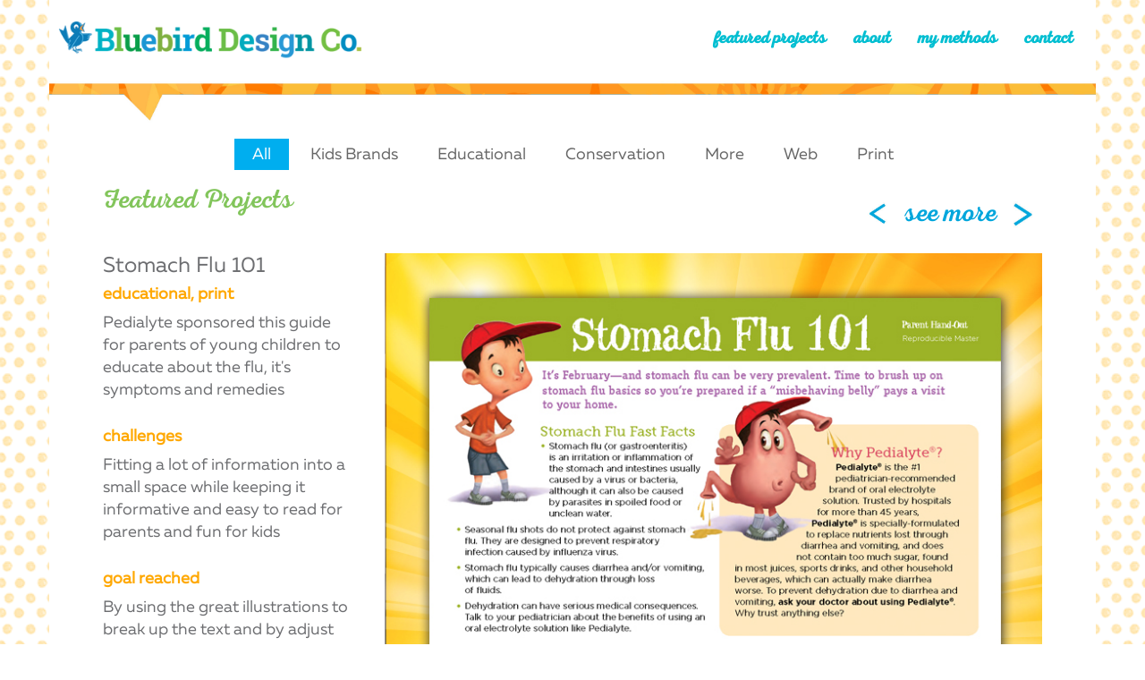

--- FILE ---
content_type: text/html
request_url: https://bluebirddesignco.com/portfolio-pedialyte.html
body_size: 1899
content:
<!DOCTYPE html>
<html lang="en">
  <head>
    <meta charset="utf-8">
    <meta name="viewport" content="width=device-width, initial-scale=1, shrink-to-fit=no">

    <link rel="stylesheet" href="fonts/Muller Regular - WebFont/stylesheet.css" type="text/css" charset="utf-8" />
    <link rel="stylesheet" href="fonts/Muller Bold - WebFont/stylesheet.css" type="text/css" charset="utf-8" />
    <link rel="stylesheet" href="fonts/Muller Regular Italic - WebFont/stylesheet.css" type="text/css" charset="utf-8" />
    <link rel="stylesheet" href="fonts/Muller Bold Italic - WebFont/stylesheet.css" type="text/css" charset="utf-8" />
    <link rel="stylesheet" href="fonts/NexaRustScript/stylesheet.css" type="text/css" charset="utf-8" />
    <link href="https://fonts.googleapis.com/css?family=Roboto+Slab" rel="stylesheet">


    <link rel="stylesheet" href="https://maxcdn.bootstrapcdn.com/bootstrap/3.3.7/css/bootstrap.min.css">
    <script src="https://ajax.googleapis.com/ajax/libs/jquery/1.12.4/jquery.min.js"></script>
    <script src="https://maxcdn.bootstrapcdn.com/bootstrap/3.3.7/js/bootstrap.min.js"></script>
    
    <link rel="stylesheet" href="style.css?v=20171113">
    <script src="script.js"></script>
    <!-- Global site tag (gtag.js) - Google Analytics -->
<script async src="https://www.googletagmanager.com/gtag/js?id=UA-7179086-2"></script>
<script>
  window.dataLayer = window.dataLayer || [];
  function gtag(){dataLayer.push(arguments);}
  gtag('js', new Date());

  gtag('config', 'UA-7179086-2');
</script>


  </head>
  <body class="portfolio kids">
    <div class="everything">
      <div class="container">
	<nav class="navbar navbar-default">
	  <!-- Brand and toggle get grouped for better mobile display -->
	  <div class="navbar-header">
            <button type="button" data-target="#navbarCollapse" data-toggle="collapse" class="navbar-toggle">
              <span class="sr-only">Toggle navigation</span>
	      <!-- three bars for the hamburger icon -->
              <span class="icon-bar"></span>
              <span class="icon-bar"></span>
              <span class="icon-bar"></span>
            </button>
	    <a class="navbar-brand" href="index.html">
	      <img alt="Bluebird Design Co." src="images/logo-transparent-background.png" />
	    </a>
	  </div>
	  
	  <!-- Collection of nav links and other content for toggling -->
	  <div id="navbarCollapse" class="collapse navbar-collapse">
	    <ul class="nav navbar-nav navbar-right">
	      <li><a href="projects.html">Featured Projects</a></li>
	      <li><a href="about.html">About</a></li>
	      <li><a href="methods.html">My Methods</a></li>
	      <li><a href="contact.html">Contact</a></li>
	    </ul>
	  </div>
	</nav>
      </div>


      <div class="top-separator container featured-projects">
      
        <ul id="filters" class="clearfix">
	  <li><a href="projects.html" class="filter mixitup-control-active" data-filter="all">All</a></li>
	  <li><a href="projects.html#kids" class="filter" data-filter=".kids">Kids Brands</a></li>
	  <li><a href="projects.html#edu" class="filter" data-filter=".edu">Educational</a></li>
	  <li><a href="projects.html#conserv" class="filter" data-filter=".conserv">Conservation</a></li>
	  <li><a href="projects.html#more" class="filter" data-filter=".more">More</a></li>
	  <li><a href="projects.html#web" class="filter" data-filter=".web">Web</a></li>
	  <li><a href="projects.html#print" class="filter" data-filter=".print">Print</a></li>
	</ul>
       
       
	<div class="portfolio-nav">
	  <span class="arrow left"><a href="portfolio-captain_citrus.html">&lt;</a></span> see more <span class="arrow right"><a href="portfolio-goya.html">&gt;</a></span>
	</div>

	<h2>Featured Projects</h2>
	
	

	<div class="non-column-row portfolio-viewer">
	  <div class="portfolio-photos">
	    <img src="images/portfolio/pedialyte1.jpg" />
	      
	    <img src="images/portfolio/pedialyte2.jpg"  />
	     
	    <img src="images/portfolio/pedialyte3.jpg" />
	     
	     
	  </div>

	  <div class="portfolio-description">
	    <hgroup>
	      <h3>Stomach Flu 101</h3>
	      <h4>educational, print</h4>
	    </hgroup>

	    <p>Pedialyte sponsored this guide for parents of young children to educate about the flu, it's symptoms and remedies</p>

	    <h4>challenges</h4>
	    <p>Fitting a lot of information into a small space while keeping it informative and easy to read for parents and fun for kids </p>


	    <h4>goal reached</h4>
	    <p>By using the great illustrations to break up the text and by adjust the brand guidelines to make it more kid-friendly, I was able to make the project a success</p>
	  </div>	    
	</div>

      </div>
      
      <footer class="site-footer container">
	<div class="">
	  <div class="row">
	    <div class="col-sm-6 footer-left-col">
	      <img alt="" src="images/bluebird-singing.png" class="bird-singing" />
	      <a class="footer-brand" href="index.html">
		<img alt="Bluebird Design Co." src="images/logo-words-only.png" />
	      </a>
	      <div class="contact-info">
		<div class="phone">(860) 868-7007</div>
		<div class="email-address"><a href="mailto:info@bluebirddesignco.com">info@bluebirddesignco.com</a></div>
		<div class="postal-address">67 Calhoun Street Washington Depot, CT 06794</div>
	      </div>
	    </div>

	    <div class="col-sm-6">
	      <h2>Think we're a match?</h2>
	       <p>   <a href="mailto:info@bluebirddesignco.com?subject=Let's talk!" class="pull-right">
		    <button type="submit" class="btn btn-primary">Sign me up!</button>
		    </a>Nice! Sign up for my free 30 minute consultation call and we&#8217;ll see how I can help.</p>
	    </div>
	  </div>

	  <div class="row">
	    <div class="col-sm-12">
	      <p class="copyright">&copy; 2017 Bluebird Design Co.</p>
	    </div>
	  </div>
	  
	</div>
      </footer>
    </div>
  </body>
</html>


--- FILE ---
content_type: text/css
request_url: https://bluebirddesignco.com/fonts/Muller%20Regular%20-%20WebFont/stylesheet.css
body_size: 31
content:
/* Generated by Font Squirrel (http://www.fontsquirrel.com) on March 16, 2015 */



@font-face {
    font-family: 'muller_regularregular';
    src: url('Muller-Regular-webfont.eot');
    src: url('Muller-Regular-webfont.eot?#iefix') format('embedded-opentype'),
         url('Muller-Regular-webfont.woff2') format('woff2'),
         url('Muller-Regular-webfont.woff') format('woff'),
         url('Muller-Regular-webfont.ttf') format('truetype'),
         url('Muller-Regular-webfont.svg#muller_regularregular') format('svg');
    font-weight: normal;
    font-style: normal;

}

--- FILE ---
content_type: text/css
request_url: https://bluebirddesignco.com/fonts/Muller%20Bold%20-%20WebFont/stylesheet.css
body_size: -18
content:
/* Generated by Font Squirrel (http://www.fontsquirrel.com) on March 16, 2015 */



@font-face {
    font-family: 'mullerbold';
    src: url('Muller-Bold-webfont.eot');
    src: url('Muller-Bold-webfont.eot?#iefix') format('embedded-opentype'),
         url('Muller-Bold-webfont.woff2') format('woff2'),
         url('Muller-Bold-webfont.woff') format('woff'),
         url('Muller-Bold-webfont.ttf') format('truetype'),
         url('Muller-Bold-webfont.svg#mullerbold') format('svg');
    font-weight: normal;
    font-style: normal;

}

--- FILE ---
content_type: text/css
request_url: https://bluebirddesignco.com/fonts/Muller%20Regular%20Italic%20-%20WebFont/stylesheet.css
body_size: -27
content:
/* Generated by Font Squirrel (http://www.fontsquirrel.com) on March 16, 2015 */



@font-face {
    font-family: 'mullerregular_italic';
    src: url('Muller-Regular Italic-webfont.eot');
    src: url('Muller-Regular Italic-webfont.eot?#iefix') format('embedded-opentype'),
         url('Muller-Regular Italic-webfont.woff2') format('woff2'),
         url('Muller-Regular Italic-webfont.woff') format('woff'),
         url('Muller-Regular Italic-webfont.ttf') format('truetype'),
         url('Muller-Regular Italic-webfont.svg#mullerregular_italic') format('svg');
    font-weight: normal;
    font-style: normal;

}

--- FILE ---
content_type: text/css
request_url: https://bluebirddesignco.com/fonts/Muller%20Bold%20Italic%20-%20WebFont/stylesheet.css
body_size: -31
content:
/* Generated by Font Squirrel (http://www.fontsquirrel.com) on March 16, 2015 */



@font-face {
    font-family: 'mullerbold_italic';
    src: url('Muller-Bold Italic-webfont.eot');
    src: url('Muller-Bold Italic-webfont.eot?#iefix') format('embedded-opentype'),
         url('Muller-Bold Italic-webfont.woff2') format('woff2'),
         url('Muller-Bold Italic-webfont.woff') format('woff'),
         url('Muller-Bold Italic-webfont.ttf') format('truetype'),
         url('Muller-Bold Italic-webfont.svg#mullerbold_italic') format('svg');
    font-weight: normal;
    font-style: normal;

}

--- FILE ---
content_type: text/css
request_url: https://bluebirddesignco.com/fonts/NexaRustScript/stylesheet.css
body_size: -59
content:
@font-face {
    font-family: 'NexaRustScript';
    src: url('nexarustscriptr-00-webfont.eot');
    src: url('nexarustscriptr-00-webfont.eot?#iefix') format('embedded-opentype'),
         url('nexarustscriptr-00-webfont.woff2') format('woff2'),
         url('nexarustscriptr-00-webfont.woff') format('woff'),
         url('nexarustscriptr-00-webfont.ttf') format('truetype'),
         url('nexarustscriptr-00-webfont.svg#muller_regularregular') format('svg');
    font-weight: normal;
    font-style: normal;

}



--- FILE ---
content_type: text/css
request_url: https://bluebirddesignco.com/style.css?v=20171113
body_size: 3054
content:
a { 
    font-weight: bold;
    color: #82c55b;
}

img { max-width: 100%; }

body {
    font-family: 'muller_regularregular';
    color: #6d6e71;
}

div.everything {
    width: 100%;
    background-image: url(images/dots.png);
    background-size: 70px;
    margin: 0 auto;
}

div.container {
    background-color: white;
    font-size: 1.8rem;
    padding: 0 6rem;
}

div.everything > div.container:first-of-type {
    padding: 0 1rem;   
}

div.container.full-width {
    padding-left: 0;
    padding-right: 0;
}

div.container.full-width .row {
    margin-left: 0;
    margin-right: 0;
}

/* use this for the separators that go the full width of the viewport */
/* <div class="separator1"></div> */
/* <div class="separator2 container"></div> */


div.separator1 {
    background: url(images/p_top_banner_line_only.png) no-repeat top left;
    min-height: 7px;
}

div.separator2 {
    background-image: url(images/p_top_banner_triangle_only.png);
    background-repeat: no-repeat;
    background-position: 35px top ;
    min-height: 35px;
    background-size: 40px;
}


div.top-separator.container {
    background: url(images/p_top_banner.jpg) no-repeat top left / auto 4.8rem, white;
    padding-top: 3em;
    padding-bottom: 4em;
}

blockquote.blockquote {
    font-family: 'Roboto Slab', serif;
    font-size: 1.8rem;
	border: 0;
}

blockquote footer {
    color: #6d6e71;
    text-align: right;
}

.navbar-default {
    background-color: #fff;
    border: none;
}

.navbar-header {
    max-width: 100%;
}

.navbar-header a {
    width: 200px;
    /*     width: calc( 100% - 90px); */
}

.navbar-header a img {
    width: 100%;
}

.navbar-header a.navbar-brand {
    padding-left: 0;
}

.navbar-default .navbar-nav {
    font-family: NexaRustScript;
    text-transform: lowercase;
    font-size: 1.9rem;
    margin-top: 7px;
}

.navbar-default .navbar-nav>li>a,
.navbar-default .navbar-nav>li>a:visited {
    color: #00bed1;
}

@media (min-width: 768px) {
    .navbar-header {
	width: 216px;
	max-width: 30%;
    }

    .navbar-header a {
	width: 100%;
    }
}

@media (min-width: 992px) {
    .navbar-header {
	width: 376px;
	max-width: none;
    }

    .navbar-default .navbar-nav {
	margin-top: 20px;
    }
}


h2 {
    color: #82c55b;
    font-family: NexaRustScript;
}

div.top-separator h2:first-child {
    margin-top: 5px;
}

.site-footer,
.site-footer .container {
    background-color: #fecf62;
    /*     padding: 1em 0 5em; */
    padding-top: 1em;
}

.site-footer .col-sm-6.footer-left-col {
    padding-left: 60px;
    padding-bottom: 3em;
}

.site-footer img.bird-singing {
    position: absolute;
    left: 10px;
}

.site-footer .footer-brand img {
    max-width: 80%;
}

.site-footer h2 {
    color: #00a6dc;
    font-size: 40px;
    margin-top: 21px;
}

.site-footer .row:first-child .col-sm-6:last-child p a.pull-right {
    display: inline-block;
    margin-left: 1em;
}

.site-footer form input {
    display: block;
    background-color: #FEE8AC;
    border: #777 solid 1px;
    margin-bottom: 3px;
    padding: 0.3em;
}
@media (min-width: 992px) {
    .site-footer form input {
	display: inline-block;
	max-width: 32%;
    }
}

.site-footer .copyright {
    text-align: right;
    margin-top: 2rem;
    font-size: 80%;
}

/* // Extra small devices (portrait phones, less than 576px) */
/* // No media query since this is the default in Bootstrap */

/* // Small devices (landscape phones, 576px and up) */
/* @media (min-width: 576px) { ... } */

/* // Medium devices (tablets, 768px and up) */
/* @media (min-width: 768px) { ... } */

/* // Large devices (desktops, 992px and up) */
/* @media (min-width: 992px) { ... } */

/* // Extra large devices (large desktops, 1200px and up) */
/* @media (min-width: 1200px) { ... } */

.methods .top-separator {
    padding-bottom: 2em;
}


div.methods-top {
    padding-bottom: 2em;
}

.methods .how-help {
    font-size: 2rem;
}

.methods .how-help .title {
    color: #00a6dc;
    font-size: 2.5rem;
}

@media (min-width: 576px) {
    .methods .how-help .row {
	display: flex;
	align-items: center;
    }
}

.projects-i-love p {
    color: #333;
}

.projects-i-love .row {
    margin-bottom: 2em;
}





/* body.contact */

div.best-tips {
    position: relative;
    background-color: #ffca05;
    padding: 1em 2em;
    color: #333;
    margin-bottom: 4em;
}

body.home div.best-tips {
    background-color: #ffca05;
}

div.best-tips img.logo12besttips {
    display: none;
}

@media (min-width: 576px) {
    div.best-tips {
	padding-left: 200px;
    }

    body.home div.best-tips {
	padding-left: 160px;
    }

    div.best-tips img.logo12besttips {
	display: block;
	position: absolute;
	left: 7px;
	top: -17px;
    }

    body.home div.best-tips img.logo12besttips {
	left: -14px;
	top: -27px;
    }
}

div.best-tips h2 {
    font-family: 'muller_regularregular';
    font-size: 3.3rem;
    color: #333;
    max-width: 600px;
    line-height: 1.2;
    margin: 0 0 0.5em;
}

div.best-tips input {
    background-color: #f5de74;
    padding: 0.2em 0.8em;
    border: #999 solid 1px;
}

body.home div.best-tips input {
    background-color: #FEE792;
}

@media (min-width: 768px) {
    div.best-tips input {
	width: 18em;
    }
    body.home div.best-tips input {
	width: 15em;
    }
}

div.best-tips p.makeovers {
	text-align: left;
      
}

body.home div.best-tips p.makeovers {
    
    margin-top: 2rem;
}

@media (min-width: 992px) {
    body.home div.best-tips p.makeovers {
	
    }


    div.best-tips p.submit-button {
	position: absolute;
	bottom: 20px;
	right: 25px;
    }
}

div.best-tips p.submit-button button {
    background-color: #fecf62;
    color: white; 
    font-size: 1.5rem;
    font-weight: bold;
    padding: 6px 20px;
}


body.home div.best-tips p.submit-button button {
    background-color: #00a6dc;
}

div.container.about-kathy {
    padding-bottom: 2em;
}

div.container.about-kathy div.kathy-photo {
    max-width: 45%;
    float: right;
    padding: 0 0 1em 0.5em;
}

@media (min-width: 768px) {
    div.container.about-kathy div.kathy-photo {
	max-width: 30%;
	padding: 0 0 2em 2em;
    }
}

div.container.client-list {
    
}

div.container.client-list h2 {
    color: #00a6dc;
}

div.container.client-list h3 {
    font-family: 'mullerbold';
    color: #000;
    font-size: 1.8rem;
    margin-bottom: 0;
}

div.container.client-list div.row h3:first-child {
    margin-top: 0;
}

div.container.client-list ul {
    list-style-type: none;
    padding-left: 0;
    margin-left: 0;
    margin-bottom: 0;
}

div.container.client-list ul li {
    padding-left: 1em;
    text-indent: -1em;
}

.featured-projects p + .row {
    margin-top: 5rem;
    position: relative;
    -webkit-transition: all 1s ease;
    -moz-transition: all 1s ease;
    -o-transition: all 1s ease;
    transition: all 1s ease;
}

.featured-projects .project {
    font-family: 'Roboto Slab', serif;
    color: #000;
    margin-bottom: 4rem;
}

.featured-projects .project h3 {
    font-size: 2.5rem;
    font-weight: normal;
    margin: 1rem 0 0 0;
}


div.home-top {
    position: relative;
    background-color: #00a6dc;
    color: white;
    padding: 0;
}

div.home-top div.prose {
    padding: 4rem 3rem;
}

div.home-top div.prose p {
    font-size: 3vw;
}

div.home-top div.prose p.bigq {
    font-family: 'Roboto Slab', serif;
    line-height: 1.2;
    font-size: 6vw
}    

/* // Extra small devices (portrait phones, less than 576px) */
/* // No media query since this is the default in Bootstrap */

/* // Small devices (landscape phones, 576px and up) */
/* @media (min-width: 576px) { ... } */

/* // Medium devices (tablets, 768px and up) */
/* @media (min-width: 768px) { ... } */

/* // Large devices (desktops, 992px and up) */
/* @media (min-width: 992px) { ... } */

/* // Extra large devices (large desktops, 1200px and up) */

@media (min-width: 768px) {
    div.home-top {
	text-align: right;
    }

    div.home-top div.prose {
	position: absolute;
	top: 2rem;
	left: 2rem;
	width: 47%;
	text-align: left;
    }

    div.home-top div.photo {
	display: inline-block;
	width: 47%;
    }

    div.home-top div.prose { top: 4rem; padding: 0; }
    div.home-top div.prose p.bigq { font-size: 2.4rem; }
    div.home-top div.prose p { font-size: 1.2rem; }

    div.home-top + div.container {
	background-image: url(images/blue-triangle.png);
	background-repeat: no-repeat;
	background-size: 3rem;
	background-position: 1rem top;
    }


}

@media (min-width: 992px) {
    div.home-top div.prose p.bigq { font-size: 3rem; }
    div.home-top div.prose p { font-size: 1.6rem; }
}

@media (min-width: 1200px) {
    div.home-top div.prose p.bigq { font-size: 3.7rem; }
    div.home-top div.prose p { font-size: 1.9rem; }
}

div.home-top + div.container > .row > div {
    padding-top: 1rem;
}

.main-content-with-sidebar h2 {
    padding-left: 15px;
}

.main-content-with-sidebar .top-separator {
    background: url(images/p_top_banner.jpg) no-repeat top left / auto 4.8rem, white;    
    padding-top: 3em;
    padding-bottom: 4em;
}

.sets-me-apart .row {
    margin-bottom: 5rem;
}

.sets-me-apart .row .col-sm-4 {
    text-align: center;
}

.sets-me-apart .row .col-sm-4 img {
    display: inline-block;
    max-width: 12rem;
}

.sets-me-apart .row .col-sm-4 h3 {
    font-family: 'Roboto Slab', serif;
    font-weight: bold;
    font-size: 1.8rem;
    color: #000;
    max-width: 20rem;
    margin: 2rem auto 1rem;
}

.sets-me-apart .row .col-sm-4 p {
    font-size: 1.7rem;
    line-height: 1.2;
}

.favorite-clients h2,
.home-about h2 {
    color: #00a6dc;
}

.home-about .row div.item {
    padding-left: 75px;
    background-size: 70px;    
    background-repeat: no-repeat;    
    background-position: left top;

    font-size: 1.6rem;
    line-height: 1.2;
}

.home-about .row div.item.web { background-image: url(images/hp_web.jpg); }
.home-about .row div.item.print { background-image: url(images/hp_print.jpg); }
.home-about .row div.item.interactive { background-image: url(images/hp_interactive.jpg); }

.home-about .row div.item h3 {
    font-family: 'Roboto Slab', serif;
    font-weight: bold;
    font-size: 1.8rem;
    color: #000;
    margin: 2rem 0 1rem;    
}


.home-about .row > div div.item:first-child h3 {
    margin-top: 0;
}

.favorite-clients p {
    text-align: center;
}



.favorite-clients p img {
    display: inline;
    max-height: 8rem;
}

div.right-sidebar {
    background-color: #82c55b;
}

div.right-sidebar h2 {
    color: white;    
}

div.right-sidebar h3 {
    color: white;   
    text-transform: lowercase;
    font-weight: bold;
    font-size: 1.7rem;
    letter-spacing: 1.5px;
}


div.right-sidebar div.portfolio {
    padding: 0 1rem 3rem;
}


div.right-sidebar div.articles {
    margin: 0 -15px;
    padding: 3rem 1rem;
    background-color: #00a6dc;
}

div.right-sidebar div.articles h2 {
    padding-left: 15px;
}

div.right-sidebar div.articles ul {
    list-style-type: none;
    padding-left: 15px;
    margin-left: 0;
    font-family: 'Roboto Slab', serif;
    font-weight: normal;
    font-size: 1.6rem;
    line-height: 1.7;
}

div.right-sidebar div.articles ul a,
div.right-sidebar div.articles ul a:visited {
    color: white;
}


/* portfolio pages */

.portfolio-nav {
    color: #00a6dc;
    font-size: 2rem;
    font-family: NexaRustScript;
    text-align: right;
}

.portfolio-nav .arrow {
    font-family: 'muller_regularregular';
    font-size: 4rem;
    line-height: 1;
    position: relative;
    bottom: -10px;
    padding: 0px 1rem;
}

.portfolio-nav .arrow a,
.portfolio-nav .arrow a:visited,
.portfolio-nav .arrow a:hover,
.portfolio-nav .arrow a:active {
    color: transparent;
    text-decoration: none;
    background-image: url(images/arrow_left.png);
    background-size: contain;
    background-repeat: no-repeat;
    background-position: center center;
}

.port-nav a {
	color: #00a6dc;
	padding-bottom: 20px;
}

.portfolio-nav a:visited,
.portfolio-nav a:hover,
.portfolio-nav a:active {
    color: #066fb8;
    text-decoration: none;
}


.portfolio-nav .arrow.right a {
    background-image: url(images/arrow_right.png);    
}

.portfolio-viewer {
    margin-top: 4rem;
}

.portfolio-photos {
    position: relative;
}

.portfolio-photos img {
    display: inline-block;
    max-width: 100%;
    margin-bottom: 4rem;
}

.portfolio-description hgroup h3:first-child {
}

.portfolio-description h4 {
    margin-top: 3rem;
    font-weight: bold;
	color: #ffa800;
}

.portfolio-description hgroup h4 {
    margin-top: 1rem;
    text-transform: lowercase;
}

@media (min-width: 768px) {
    .portfolio-nav {
	font-size: 3rem;
	float: right;
    }
    
    .portfolio-nav .arrow {
	font-size: 5rem;
	position: relative;
	bottom: -10px;
	padding: 0px 1rem;
    }

    .portfolio-viewer {
    }

    .portfolio-photos {
	max-width: 70%;
	float: right;
	margin-left: 4rem;
    }

    .portfolio-photos img {
    }

    .portfolio-photos img.side-by-side {
	max-width: 48%;
    }

    .portfolio-description hgroup h3:first-child {
	margin-top: 0;
    }

    .portfolio-description h4 {
    }

    .portfolio-description hgroup h4 {
    }
    
}

/* form */
/* Changes the style of the overall form */
#mc_embed_signup {
    background-color: #ffca05 !important;
    color: #000000;
    padding: 5px;
        text-align: center;
	
}

/* Styles the header text above the inputs */
#mc_embed_signup h2 {
    font-size: 18px;
    margin: 0 0 20px;
    color: #000000;
    text-align: center;
}

/* Adds extra space around the input boxes */
#mc_embed_signup .mc-field-group {
    padding: 5px 0;
}

/* Styles the input boxes */
#mc_embed_signup  input {
    width: 100%;
}

/* Styles the subscribe button */
#mc_embed_signup .button {
    background-color: #00a6dc !important;
    color: #ffffff;
    margin: 0 auto;
	width: 100px;
}


hr { 
    display: block;
    margin-top: 0.5em;
    margin-bottom: 0.5em;
    margin-left: auto;
    margin-right: auto;
    border-style: inset;
    border-width: 2px;
}

.text-left {
	text-align: left !important;
}


/* mixitup filters */
#filters {
    margin: 1% 1% 15px 1%;
    padding:0;
    list-style:none;
    text-align: center;
}

#filters li {
    display: inline-block;
}

#filters li a {
    display: block;
    padding:5px 20px;
    text-decoration:none;
    color:#666;
    cursor: pointer;
    font-weight: normal;
}

#filters li a.mixitup-control-active {
    background: #00aeef;
    color:#fff;
}

#filters li:hover a {
    background: #00aeef;
    color:#fff;
}

#filters li span {
    display: block;
    padding:5px 20px;
    text-decoration:none;
    color:#666;
    cursor: pointer;
}

#filters li span.mixitup-control-active {
    background: #00aeef;
    color:#fff;
}

#filters li:hover span {
    background: #00aeef;
    color:#fff;
}


--- FILE ---
content_type: text/javascript
request_url: https://bluebirddesignco.com/script.js
body_size: 220
content:
function respectActiveFilter() {
    jQuery('.category-intro').hide();
    jQuery('.category-intro.all').show();
    var filter = jQuery('.mixitup-control-active').data('filter');
    window.location.hash = filter.replace(/\./, '');
    if (filter != 'all') {
	jQuery('.category-intro').hide();
	jQuery('.category-intro' + filter).show();
    }
}

jQuery(document).ready(function() { 
    var startcat = window.location.hash.substr(1);
    if (startcat.length > 0) {
	jQuery('#filters li a').removeClass('mixitup-control-active');
	jQuery('#filters li a.' + startcat).addClass('mixitup-control-active');
    }
    if (typeof mixitup !== 'undefined') {
	var containerEl = document.querySelector('.mixitup-container');
	var mixer = mixitup(containerEl, {
	    "animation": {
		"duration": 754,
		"nudge": true,
		"reverseOut": false,
		"effects": "fade scale(0.04) translateY(100%)"
	    }, 
	    callbacks: {
		onMixStart: function(state, futureState) {
		    respectActiveFilter();
		}
	    }
	});
	if (startcat.length > 0) {
	    mixer.filter('.' + startcat);
	}
	respectActiveFilter(); 
    }
});
